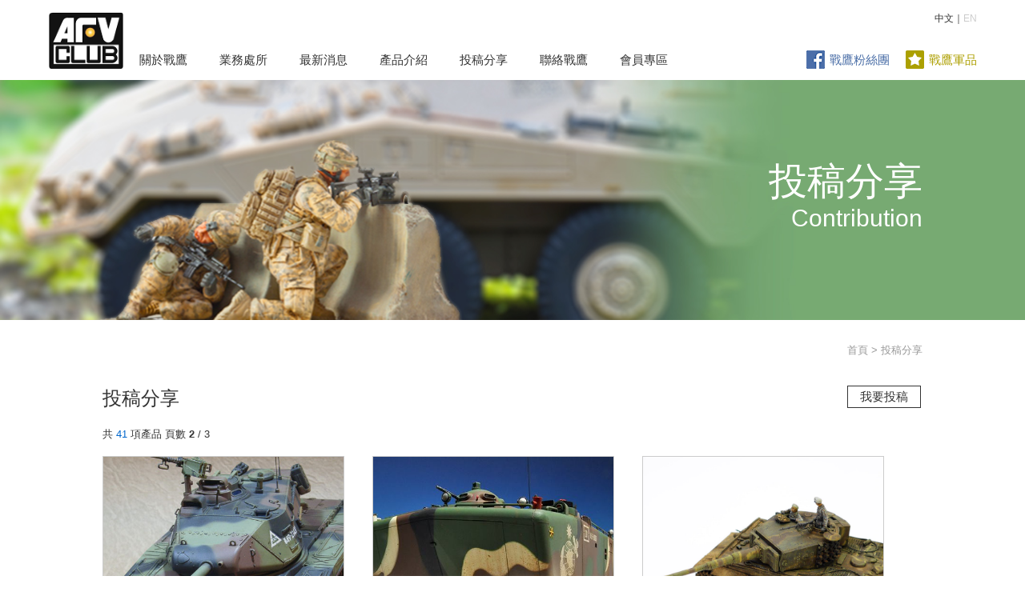

--- FILE ---
content_type: text/html; charset=utf-8
request_url: http://hobbyfan.com.tw/index.php/Home/Submission/index/p/2.html
body_size: 13524
content:
<!DOCTYPE html>
<html>
<head>
    <meta charset="UTF-8">
    <title>戰鷹模型｜投稿分享</title>
    <link href="/Public/Home/css/main.css" rel="stylesheet" type="text/css">
<link rel="shortcut icon" href="/Public/Home/images/favicon.ico"/>
<link rel="bookmark" href="/Public/Home/images/favicon.ico"/>

<!--Meta data SEO-->
<meta name="keywords" content="戰鷹企業有限公司"/>
<meta name="description" content="戰鷹企業有限公司"/>
<!--Facebook Meta Tag SEO-->
<meta property="og:title" content="戰鷹企業有限公司" />
<meta property="og:url" content="http://hobbyfan.com.tw/" />
<meta property="og:description" content="戰鷹企業有限公司" />
<meta property="og:image" content="/Public/Home/images/logo.png" />
<meta property="og:site_name" content="戰鷹模型" />
<meta property="og:type" content="website" />
<script src="/Public/Admin/js/jquery-1.9.1.min.js"></script>
<script src="/Public/Home/js/lay/layui.all.js"></script>
<script src="/Public/Home/js/function.js"></script>
<script src="/Public/Home/js/ajaxfileupload.js"></script>
<style>
    .close{
        display: none !important;
    }
    /*page	*/
    .pagination{!important}
    .disabled{!important}
    .TabbedPanels .page ul li, .page ul li {
        padding: 0;
        margin: 5px;
        color: #0066cc;
        float: left;
        list-style: none
    }
    .page:before {
        display: inline-block;
        vertical-align: middle;
        width: 0px;
        height: 100%;
        content: "";
        visibility: hidden;
    }
    .page ul {
        -moz-box-sizing: border-box;
        -webkit-box-sizing: border-box;
        box-sizing: border-box;
    }
    .page ul, .first, .last {
        display: inline-block;
        vertical-align: middle;
    }
    .page ul li:first-child {
        margin-right: 10px;
    }
    .page ol, .page ul {
        list-style: none;
        margin-top: 50px;
    }
    .disabled{
        border: 1px solid #333 !important;
    }
    .page ul li > a {
        display: inline-block;
        text-decoration: none;
        text-align: center;
        line-height: 34px;
        width: 34px;
        height: 34px;
        border: 1px solid #FFF;
    }
    .pageprev:before {
        content: "";
        border-color: transparent #0066cc transparent transparent;
        left: 30%;
    }
    .pageprev:after {
        content: "";
        border-color: transparent #FFF transparent transparent;
        left: 42%;
    }
    .pageprev:hover:after {
        content: "";
        border-color: transparent #FFF transparent transparent;
    }
    .pageprev:before, .pageprev:after {
        content: "";
        border-style: solid;
        border-width: 6px 10px 6px 0;
        position: absolute;
        margin-top: 10px;
    }
    .pageprev, .pagenext {
        position: relative;
    }
    .pagenext:before {
        content: "";
        border-color: transparent transparent transparent #0066cc;
        right: 31%;
    }
    .pagenext:after {
        content: "";
        border-color: transparent transparent transparent #FFF;
        right: 40.5%;
    }
    .pagenext:hover:after {
        content: "";
        border-color: transparent transparent transparent #FFF;
    }
    .pagenext:before, .pagenext:after {
        content: "";
        border-style: solid;
        border-width: 6px 0 6px 10px;
        position: absolute;
        margin-top: 10px;
    }
    .page ul li:last-child {
        margin-left: 10px;
    }
</style>
</head>
<body>
<div class="wrap">
    <div class="header">
  <div class="left"><a href="/index.php"><img src="/Public/Home/images/brand-01.png" height="72" alt="戰鷹企業LOGO"></a></div>
  <div class="right lan" >中文｜<a  href="http://hobbyfan.com.tw/index.php/Home/Submission/index/p/2.html?&lang=en">EN</a></div>
  <nav>
    <ul>
      <li><a href="/index.php/Home/About/profile.html">關於戰鷹</a>
        <ul>
          <li><a href="/index.php/Home/About/profile.html">公司簡介</a></li>
          <li><a href="/index.php/Home/About/related.html">關係企業</a></li>
          <li><a href="/index.php/Home/About/joinus.html">企業徵才</a></li>
        </ul>
      </li>
      <li><a href="/index.php/Home/Business/business_office.html">業務處所</a>
        <ul>
          <li><a href="/index.php/Home/Business/business_office.html">台北總公司</a></li>
          <li><a href="/index.php/Home/Business/agent.html">各國代理商</a></li>
          <li><a href="/index.php/Home/Business/selling_spot.html">台灣販售點</a></li>
        </ul>
      </li>
      <li><a href="/index.php/Home/News/news.html">最新消息</a></li>
      <li><a href="/index.php/Home/Product/index.html">產品介紹</a>
        <ul>
            <li><a href="/index.php/Home/product/index/tid/2.html">航空器</a></li><li><a href="/index.php/Home/product/index/tid/3.html">船艦艇</a></li><li><a href="/index.php/Home/product/index/tid/4.html">輪甲車</a></li><li><a href="/index.php/Home/product/index/tid/5.html">人型</a></li><li><a href="/index.php/Home/product/index/tid/6.html">改裝配件</a></li><li><a href="/index.php/Home/product/index/tid/7.html">比例槍</a></li><li><a href="/index.php/Home/product/index/tid/19.html">其他</a></li><li><a href="/index.php/Home/product/index/tid/20.html">紀念品</a></li><li><a href="/index.php/Home/product/index/tid/21.html">LIFECOLOR漆料</a></li>        </ul>
      </li>
      <li><a href="/index.php/Home/Submission/index.html">投稿分享</a></li>
      <li><a href="/index.php/Home/Contact/index.html">聯絡戰鷹</a></li>
      <li><a href="/index.php/Home/Member/download.html">會員專區</a></li>
            <div class="right icon">
        <div class="fb"><a href="https://www.facebook.com/AFVCLUB.TW/" target="new"><img src="/Public/Home/images/img_fb.jpg" width="25"  height="25" alt="Facebook">戰鷹粉絲團</a></div>
        <div class="weblink"><a href="http://pmconcept.com.tw" target="new" class="weblink"><img src="/Public/Home/images/img_site.jpg"  width="25" height="25" alt="戰鷹軍品">戰鷹軍品</a></div>    </div>
    </ul>
  </nav>
</div>
    <div class="content">
        <div class="headbg" style="background-image:url(/Public/Home/images/h-05.jpg)">
            <div class="headtitle">
                <h1 class="t48">投稿分享<br>
                    <span class="en">Contribution</span></h1>
            </div>
        </div>
        <div class="main">
            <div class="main-infor bsize">
                <div class="link"><a href="/index.php/Home/index/index.html">首頁</a> > 投稿分享
                    <div class="btnbox"><a href="/index.php/Home/Submission/contributor.html">我要投稿</a></div>
                </div>
                <h3 class="t24">投稿分享</h3>
                <div class="infor">
                    <div class="t13">共 <span class="imp_b">41</span> 項產品  頁數<strong> 2</strong> / 3</div>
                    <div class="flinks product-f"><a href="/index.php/Home/Submission/detail/id/72.html">
                        <div class="logo" style="background-image: url(/Uploads/2018/03/06/5a9dd90c8b750.jpg)"></div>
                        1/35 R.O.C. M41A3 華克猛犬</a></div><div class="flinks product-f"><a href="/index.php/Home/Submission/detail/id/70.html">
                        <div class="logo" style="background-image: url(/Uploads/2018/03/06/5a9dd89675b5d.jpg)"></div>
                        1/35 中華民國 海軍陸戰隊 R.O.C. Marine Corps LVTP5 水鴨子（AFV Club）</a></div><div class="flinks product-f"><a href="/index.php/Home/Submission/detail/id/67.html">
                        <div class="logo" style="background-image: url(/Uploads/2018/03/04/5a9b85b17cfec.jpg)"></div>
                        Tiger I latest version</a></div><div class="flinks product-f"><a href="/index.php/Home/Submission/detail/id/65.html">
                        <div class="logo" style="background-image: url(/Uploads/2018/03/02/5a99391104b2e.jpg)"></div>
                        WWII US T-77 自走防空機槍(絞肉機)</a></div><div class="flinks product-f"><a href="/index.php/Home/Submission/detail/id/62.html">
                        <div class="logo" style="background-image: url(/Uploads/2018/02/28/5a967fc378300.jpg)"></div>
                        M-41A3 華克猛犬</a></div><div class="flinks product-f"><a href="/index.php/Home/Submission/detail/id/61.html">
                        <div class="logo" style="background-image: url(/Uploads/2018/02/27/5a956389d5b7c.JPG)"></div>
                        M60A3TTS</a></div><div class="flinks product-f"><a href="/index.php/Home/Submission/detail/id/60.html">
                        <div class="logo" style="background-image: url(/Uploads/2018/02/27/5a955fd027e53.JPG)"></div>
                        突擊虎式</a></div><div class="flinks product-f"><a href="/index.php/Home/Submission/detail/id/59.html">
                        <div class="logo" style="background-image: url(/Uploads/2018/02/27/5a94cf2d70092.jpg)"></div>
                        AFV CLUB AFQ002 MIRAGE 2000</a></div><div class="flinks product-f"><a href="/index.php/Home/Submission/detail/id/58.html">
                        <div class="logo" style="background-image: url(/Uploads/2018/02/27/5a94ce313119a.jpg)"></div>
                        F-CK-1戰鬥機（AIDC F-CK-1 Ching-kuo）</a></div><div class="flinks product-f"><a href="/index.php/Home/Submission/detail/id/57.html">
                        <div class="logo" style="background-image: url(/Uploads/2018/02/27/5a94cc6568dd5.jpg)"></div>
                        KFV CLUB WQT003 Q版KV-I</a></div><div class="flinks product-f"><a href="/index.php/Home/Submission/detail/id/56.html">
                        <div class="logo" style="background-image: url(/Uploads/2018/02/27/5a94cb706786c.jpg)"></div>
                        戰鷹AFV CLUB HF48002 1/48 Model</a></div><div class="flinks product-f"><a href="/index.php/Home/Submission/detail/id/54.html">
                        <div class="logo" style="background-image: url(/Uploads/2018/02/26/5a9373e05c7e7.jpg)"></div>
                        德國 犀牛反戰車自走砲</a></div><div class="flinks product-f"><a href="/index.php/Home/Submission/detail/id/53.html">
                        <div class="logo" style="background-image: url(/Uploads/2018/02/26/5a93723912b02.JPG)"></div>
                        M42A1 後期型(越戰)</a></div><div class="flinks product-f"><a href="/index.php/Home/Submission/detail/id/52.html">
                        <div class="logo" style="background-image: url(/Uploads/2018/02/26/5a93712c8399c.JPG)"></div>
                        德國Sd.Kfz.251/3 Ausf.C 半履帶指揮車</a></div><div class="flinks product-f"><a href="/index.php/Home/Submission/detail/id/51.html">
                        <div class="logo" style="background-image: url(/Uploads/2018/02/26/5a936f346d699.JPG)"></div>
                        德軍BUSSING-NAG 4500A吊車</a></div><div class="flinks product-f"><a href="/index.php/Home/Submission/detail/id/50.html">
                        <div class="logo" style="background-image: url(/Uploads/2018/02/26/5a936c9380899.JPG)"></div>
                        德軍20L &amp; 200L 油桶組</a></div><div class="flinks product-f"><a href="/index.php/Home/Submission/detail/id/49.html">
                        <div class="logo" style="background-image: url(/Uploads/2018/02/14/5a83e20cc11e2.JPG)"></div>
                        中華民國空軍F-5E戰鬥機</a></div><div class="flinks product-f"><a href="/index.php/Home/Submission/detail/id/47.html">
                        <div class="logo" style="background-image: url(/Uploads/2018/02/09/5a7db4c436d17.jpg)"></div>
                        戰鷹1/48 F-CK-1C經國號</a></div><div class="flinks product-f"><a href="/index.php/Home/Submission/detail/id/46.html">
                        <div class="logo" style="background-image: url(/Uploads/2018/02/07/5a7aea6fd9dfc.jpeg)"></div>
                        Israel Defense Force,Sho’t Cal Gemil Tank</a></div><div class="flinks product-f"><a href="/index.php/Home/Submission/detail/id/45.html">
                        <div class="logo" style="background-image: url(/Uploads/2018/02/05/5a78162727eed.jpg)"></div>
                        ROCAF IDF(Indigenous Defense Fighter) F-CK-1D</a></div>                    <div class="page"> <div><ul class="pagination"> <li ><a class="pageprev" href="/index.php/Home/Submission/index/p/1.html"></a></li> <li><a href="/index.php/Home/Submission/index/p/1.html">1</a></li><li class="disabled"><a href="#">2</a></li><li><a href="/index.php/Home/Submission/index/p/3.html">3</a></li> <li><a class="pagenext" href="/index.php/Home/Submission/index/p/3.html"></a></li> </ul></div></div>

                </div>
            </div>
        </div>
    </div>
    <div class="footer">
    <div class="left">
    	<a href="https://www.facebook.com/AFVCLUB.TW/" target="new">Facebook</a>｜
    	<a href="http://pmconcept.com.tw " target="new">戰鷹軍品</a>｜
    	<a href="/index.php/Home/Links/index.html" target="new">友站連結</a>｜
    	<a href="/index.php/Home/Rule/index.html" target="_self">條款與聲明</a>
    </div>
    <div class="right">©2025 戰鷹企業有限公司  版權所有，轉載必究。<br>
      地址：224006 新北市瑞芳區明燈路一段瑞柑新村71號　電話：02-2647-1977　傳真：02-2497-2351</div></div>
</div>
</body>
</html>